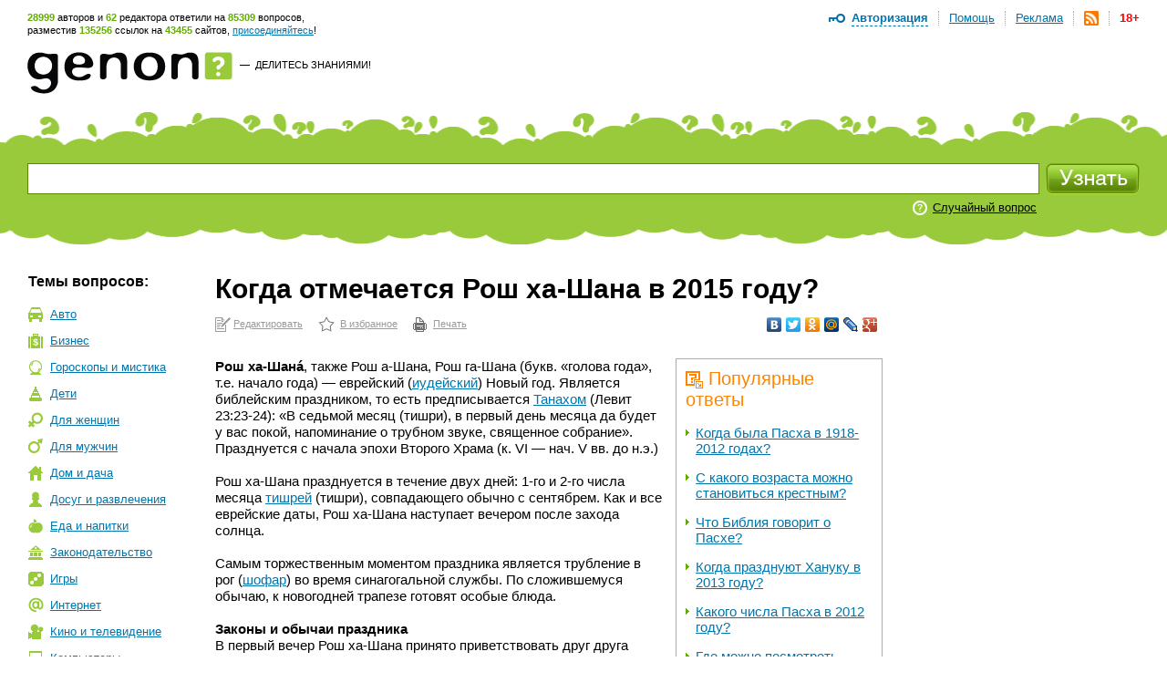

--- FILE ---
content_type: text/html; charset=utf-8
request_url: https://www.genon.ru/GetAnswer.aspx?qid=04342b23-5bec-45d9-87c2-604b9aae0ab2
body_size: 19718
content:
<!DOCTYPE html PUBLIC "-//W3C//DTD XHTML 1.0 Transitional//EN" "http://www.w3.org/TR/xhtml1/DTD/xhtml1-transitional.dtd">
<html xmlns="http://www.w3.org/1999/xhtml">
<head>
<title>Когда отмечается Рош ха-Шана в 2015 году? - Генон</title>
<meta http-equiv="Content-Type" content="text/html; charset=utf-8"/>
<meta name="description" content="Рош ха-Шан&amp;aacute;, также Рош а-Шана, Рош га-Шана (букв. &amp;laquo;голова года&amp;raquo;, т.е. начало года) - еврейский (иуд... Подробнее на сайте genon.ru" />
<meta name="keywords" content="Когда отмечается Рош ха-Шана в 2015 году" />
<link rel="canonical" href="https://www.genon.ru/GetAnswer.aspx?qid=04342b23-5bec-45d9-87c2-604b9aae0ab2"/>
<link rel="alternate" type="application/rss+xml" title="Генон :: Новые ответы" href="https://www.genon.ru/genon.xml" />
<link title="Генон" rel="search" type="application/opensearchdescription+xml" href="https://www.genon.ru/OSD.xml" />
<link rel="stylesheet" type="text/css" href="https://www.genon.ru/css/reset.css" />
<link rel="stylesheet" type="text/css" href="https://www.genon.ru/css/general.css" />
<script type="text/javascript" language="javascript" src="https://www.genon.ru/Include/common.js"></script>

<!-- Yandex.Metrika counter -->
<script type="text/javascript" >
    (function (m, e, t, r, i, k, a) {
        m[i] = m[i] || function () { (m[i].a = m[i].a || []).push(arguments) };
        m[i].l = 1 * new Date(); k = e.createElement(t), a = e.getElementsByTagName(t)[0], k.async = 1, k.src = r, a.parentNode.insertBefore(k, a)
    })
    (window, document, "script", "https://mc.yandex.ru/metrika/tag.js", "ym");

    ym(87133692, "init", {
        clickmap: true,
        trackLinks: true,
        accurateTrackBounce: true,
        webvisor: true
    });
</script>
<noscript><div><img src="https://mc.yandex.ru/watch/87133692" style="position:absolute; left:-9999px;" alt="" /></div></noscript>
<!-- /Yandex.Metrika counter -->

<script type="text/javascript">
	var _gaq = _gaq || [];
	_gaq.push(['_setAccount', 'UA-35827277-1']);
	_gaq.push(['_trackPageview']);

	(function () {
		var ga = document.createElement('script'); ga.type = 'text/javascript'; ga.async = true;
		ga.src = ('https:' == document.location.protocol ? 'https://ssl' : 'http://www') + '.google-analytics.com/ga.js';
		var s = document.getElementsByTagName('script')[0]; s.parentNode.insertBefore(ga, s);
	})();
</script>
<!-- SAPE RTB JS -->
<script
    async="async"
    src="//cdn-rtb.sape.ru/rtb-b/js/646/2/22646.js"
    type="text/javascript">
</script>
<!-- SAPE RTB END -->
<script language="javascript" type="text/javascript">
<!--//--><![CDATA[//><!--
categories = "25";
//--><!]]>
</script></head>
<body>

	<form name="aspnetForm" method="post" action="./GetAnswer.aspx?qid=04342b23-5bec-45d9-87c2-604b9aae0ab2" onsubmit="javascript:return WebForm_OnSubmit();" id="aspnetForm">
<div>
<input type="hidden" name="__EVENTTARGET" id="__EVENTTARGET" value="" />
<input type="hidden" name="__EVENTARGUMENT" id="__EVENTARGUMENT" value="" />
<input type="hidden" name="__VIEWSTATE" id="__VIEWSTATE" value="" />
</div>

<script type="text/javascript">
//<![CDATA[
var theForm = document.forms['aspnetForm'];
if (!theForm) {
    theForm = document.aspnetForm;
}
function __doPostBack(eventTarget, eventArgument) {
    if (!theForm.onsubmit || (theForm.onsubmit() != false)) {
        theForm.__EVENTTARGET.value = eventTarget;
        theForm.__EVENTARGUMENT.value = eventArgument;
        theForm.submit();
    }
}
//]]>
</script>



<script src="/WebResource.axd?d=3n0nGHE6pnu5B75_1MabAuk3NNP3i6yc6Ut2kKtHnQKyl-etWXqpJ_f4RTtBQdSanBRNrFsiAHfH5oXy2xGv88p5Q8w1&amp;t=638901879720898773" type="text/javascript"></script>
<script type="text/javascript">
//<![CDATA[
function WebForm_OnSubmit() {
if (typeof(ValidatorOnSubmit) == "function" && ValidatorOnSubmit() == false) return false;
return true;
}
//]]>
</script>

<div>

	<input type="hidden" name="__VIEWSTATEENCRYPTED" id="__VIEWSTATEENCRYPTED" value="" />
	<input type="hidden" name="__EVENTVALIDATION" id="__EVENTVALIDATION" value="juGwO2GtEp8qYRPWq+7hvCGUUZ9i53iDQImw1EFiMsCtrucf6QvnQOGbZssINTg5Fe+kvg8DvyWuZNmqnWBYb3E3DMF1E9mGWT2xZagg+umQNumXHTpdiDb9QTiif8nJo/VjM5LjbZtRyhkbsbq2A+m976VDfpJrp0YK3dBYqX9wlxdEr627ryCBxqcZz63zNDXlG0kMJZ3KbTZw3l38+BriIaw4/TgxvqsnoBhQpc0QMzsJJuxRHJU1g+da9Lk7lE+OrW5wuhB9k8Yvx/V470k+sx2VaxKPk+WRk480YoSSAOebAvK2Rqrk1unCKy/AZmTyi3rEWceunlzyao31ALe5qi6d10/US6WwHw2DqDzFL7CS" />
</div>
		<!--script language="javascript" type="text/javascript">document.write('<scri' + 'pt src="https://ad.genon.ru/GetAdContent.aspx?p=1&g=' + Math.round(Math.random() * 40000) + '" type="text/javascript"></sc' + 'ript>');</script-->

		
<div id="makushka">
	<p><span class="how-much">28999</span> авторов и <span class="how-much">62</span> редактора ответили на <span class="how-much">85309</span> вопросов,<br/> разместив <span class="how-much">135256</span> ссылок на <span class="how-much">43455</span> сайтов, <a href="Registration.aspx">присоединяйтесь</a>!</p>
		
	<ul id="top-menu">
		<li><a href="Disclaimer.aspx" id="age18" title="Размещенные на сайте материалы могут содержать информацию, предназначенную для пользователей старше 18 лет.">18+</a></li>
		<li><a href="genon.xml"><img src="/img/rss.png" width="16" height="16" title="RSS" /></a></li>
		<li><a href="Advertising.aspx">Реклама</a></li>
		<li><a href="AboutProject.aspx">Помощь</a></li>
		<li class="last"><a href="#" onclick="openDisplay('authorize'); return false">Авторизация</a>
		<div id="authorize">
			<h4>Авторизация</h4>
			<div class="close" onclick="closeDisplay('authorize')"></div>
			<div class="formeq">
				<label>Присоединяйтесь к тысячам уже<br/>участвующих в проекте людей!</label>
				
						<input name="ctl00$CPH_Body$SiteTopMenuN1$Login1$UserName" type="text" id="UserName" name="UserName" value="Логин" onfocus="hideTip(this)" onblur="showTip(this)" />
						<input name="ctl00$CPH_Body$SiteTopMenuN1$Login1$Password" type="password" id="Password" name="Password" autoComplete="off" value="password" onfocus="hideTip(this)" onblur="showTip(this)" onkeydown="handleLogin(event, this)" />
						<p><input id="RememberMe" type="checkbox" name="ctl00$CPH_Body$SiteTopMenuN1$Login1$RememberMe" /><label>Не спрашивать 2 недели</label></p>
						<input type="submit" name="ctl00$CPH_Body$SiteTopMenuN1$Login1$Login" value="" id="Login" title="Войти" class="btneq" />
					
			</div>
			<p><a href="ForgotPassword.aspx" class="first">Напомнить пароль</a><a href="Registration.aspx">Зарегистрироваться</a></p>

		</div><!--authorize-->
		</li>
	</ul><!--top-menu-->

</div><!--makushka-->


		<div id="header">
			<a href="./" id="logo"></a>
			<p class="slogan"><a href="./" id="ctl00_CPH_Body_A1" class="button-quad"></a> &#8212;&nbsp; <a href="AddKnowledge.aspx" id="ctl00_CPH_Body_A2">Делитесь знаниями!</a></p>
			<div style="float:right;">
                
<!-- 468*60 Advertur.ru start -->
<div id="advertur_32137"></div><script type="text/javascript">
    (function (w, d, n) {
        w[n] = w[n] || [];
        w[n].push({
            section_id: 32137,
            place: "advertur_32137",
            width: 468,
            height: 60
        });
    })(window, document, "advertur_sections");
</script>
<script type="text/javascript" src="//ddnk.advertur.ru/v1/s/loader.js" async></script>
<!-- 468*60 Advertur.ru end -->
                
			</div>
		</div><!--header-->
		
<div id="search">
	<span class="first"></span>
	<div class="formeq">
		<div>
			<input 
				id="inputQuestionText"
				name="QuestionText" 
				onkeydown="SaveQuestionTextBeforeKeyPress(event, this)" 
				onkeyup="SuggestSimilarQuestions(event, this)" 
				onfocus="ClearHelpMessage2()" 
				onblur="ShowHelpMessage2()"
				type="text" 
				maxlength="500" 
				value="Задайте вопрос"
				autocomplete="off" />
			<div id="SuggestedQuestionsDiv" style="display: none"></div>
		</div>

		<input type="submit" name="ctl00$CPH_Body$SearchFieldN1$SearchImgBtn" value="" onclick="return CanSearch();" id="ctl00_CPH_Body_SearchFieldN1_SearchImgBtn" class="searchbtn" />
		
		
			<p><noindex><a href="GetAnswer.aspx" rel="nofollow">Случайный вопрос</a></noindex></p>
		
		<div class="searchtools">
		
		
		</div>
	</div>
</div><!--search-->

<script type="text/javascript" language="javascript" src="https://www.genon.ru/Include/QWithAN.js"></script>

<input name="QuestionId" type="hidden" value="" />
<input name="AnswerId" type="hidden" value="" />
<input name="ExactMatch" type="hidden" value="false" />
<input id="SearchOnlyInPersonal" name="SearchOnlyInPersonal" type="hidden" value="false" />

<div id="DynamicScriptDiv" style="position:absolute; top:0; left:0; display: none"></div>


		<div id="container">
		
			
<div id="Categories">
	<div class="sidebar">
		<h5 class="first">Темы вопросов:</h5>
		<ul id="topics"><li class="it-1"><a href="GetCategory.aspx?cid=1">Авто</a></li><li class="it-2"><a href="GetCategory.aspx?cid=2">Бизнес</a></li><li class="it-26"><a href="GetCategory.aspx?cid=26">Гороскопы&nbsp;и&nbsp;мистика</a></li><li class="it-3"><a href="GetCategory.aspx?cid=3">Дети</a></li><li class="it-4"><a href="GetCategory.aspx?cid=4">Для&nbsp;женщин</a></li><li class="it-32"><a href="GetCategory.aspx?cid=32">Для&nbsp;мужчин</a></li><li class="it-5"><a href="GetCategory.aspx?cid=5">Дом&nbsp;и&nbsp;дача</a></li><li class="it-28"><a href="GetCategory.aspx?cid=28">Досуг&nbsp;и&nbsp;развлечения</a></li><li class="it-19"><a href="GetCategory.aspx?cid=19">Еда&nbsp;и&nbsp;напитки</a></li><li class="it-7"><a href="GetCategory.aspx?cid=7">Законодательство</a></li><li class="it-9"><a href="GetCategory.aspx?cid=9">Игры</a></li><li class="it-10"><a href="GetCategory.aspx?cid=10">Интернет</a></li><li class="it-11"><a href="GetCategory.aspx?cid=11">Кино&nbsp;и&nbsp;телевидение</a></li><li class="it-12"><a href="GetCategory.aspx?cid=12">Компьютеры</a></li><li class="it-13"><a href="GetCategory.aspx?cid=13">Культура&nbsp;и&nbsp;искусство</a></li><li class="it-14"><a href="GetCategory.aspx?cid=14">Литература</a></li><li class="it-8"><a href="GetCategory.aspx?cid=8">Медицина&nbsp;и&nbsp;здоровье</a></li><li class="it-15"><a href="GetCategory.aspx?cid=15">Музыка</a></li><li class="it-16"><a href="GetCategory.aspx?cid=16">Наука&nbsp;и&nbsp;образование</a></li><li class="it-17"><a href="GetCategory.aspx?cid=17">Недвижимость</a></li><li class="it-0"><a href="GetCategory.aspx?cid=0">Новые&nbsp;ответы</a></li><li class="it-29"><a href="GetCategory.aspx?cid=29">Отношения&nbsp;и&nbsp;эмоции</a></li><li class="it-27"><a href="GetCategory.aspx?cid=27">Природа</a></li><li class="it-6"><a href="GetCategory.aspx?cid=6">Разное</a></li><li class="it-25 this"><a href="GetCategory.aspx?cid=25">Религия</a></li><li class="it-20"><a href="GetCategory.aspx?cid=20">Связь</a></li><li class="it-21"><a href="GetCategory.aspx?cid=21">Спорт</a></li><li class="it-18"><a href="GetCategory.aspx?cid=18">Туризм&nbsp;и&nbsp;путешествия</a></li><li class="it-23"><a href="GetCategory.aspx?cid=23">Фото</a></li><li class="it-22"><a href="GetCategory.aspx?cid=22">Экономика&nbsp;и&nbsp;финансы</a></li><li class="it-24"><a href="GetCategory.aspx?cid=24">Электроника</a></li></ul>
		
			<!-- script type="text/javascript">document.write('<scri' + 'pt src="https://ad.genon.ru/GetAdContent.aspx?p=10&g=' + Math.round(Math.random() * 40000) + '&c=' + categories + '" type="text/javascript"></sc' + 'ript>');</script><script type="text/javascript">document.write('<scri' + 'pt src="https://ad.genon.ru/GetAdContent.aspx?p=12&g=' + Math.round(Math.random() * 40000) + '&c=' + categories + '" type="text/javascript"></sc' + 'ript>');</script -->
			
			<div class="padbot20">
<!-- Yandex.RTB R-A-332174-3 -->
<div id="yandex_rtb_R-A-332174-3"></div>
<script type="text/javascript">
    (function (w, d, n, s, t) {
        w[n] = w[n] || [];
        w[n].push(function () {
            Ya.Context.AdvManager.render({
                blockId: "R-A-332174-3",
                renderTo: "yandex_rtb_R-A-332174-3",
                async: true
            });
        });
        t = d.getElementsByTagName("script")[0];
        s = d.createElement("script");
        s.type = "text/javascript";
        s.src = "//an.yandex.ru/system/context.js";
        s.async = true;
        t.parentNode.insertBefore(s, t);
    })(this, this.document, "yandexContextAsyncCallbacks");
</script>
<!-- Yandex.RTB R-A-332174-9 -->
<div id="yandex_rtb_R-A-332174-9"></div>
<script type="text/javascript">
    (function (w, d, n, s, t) {
        w[n] = w[n] || [];
        w[n].push(function () {
            Ya.Context.AdvManager.render({
                blockId: "R-A-332174-9",
                renderTo: "yandex_rtb_R-A-332174-9",
                async: true
            });
        });
        t = d.getElementsByTagName("script")[0];
        s = d.createElement("script");
        s.type = "text/javascript";
        s.src = "//an.yandex.ru/system/context.js";
        s.async = true;
        t.parentNode.insertBefore(s, t);
    })(this, this.document, "yandexContextAsyncCallbacks");
</script>
			</div>
			
			<!--p class="partner-ad">Реклама партнеров:</p-->
		
	</div>
</div>

			<div class="rightbar">
				
<!--script type="text/javascript">	document.write('<scri' + 'pt src="https://ad.genon.ru/GetAdContent.aspx?p=3&g=' + Math.round(Math.random() * 40000) + '&c=' + categories + '" type="text/javascript"></sc' + 'ript>');</script -->


<div class="padbot20">
<!-- Yandex.RTB R-A-332174-2 -->
<div id="yandex_rtb_R-A-332174-2"></div>
<script type="text/javascript">
    (function (w, d, n, s, t) {
        w[n] = w[n] || [];
        w[n].push(function () {
            Ya.Context.AdvManager.render({
                blockId: "R-A-332174-2",
                renderTo: "yandex_rtb_R-A-332174-2",
                async: true
            });
        });
        t = d.getElementsByTagName("script")[0];
        s = d.createElement("script");
        s.type = "text/javascript";
        s.src = "//an.yandex.ru/system/context.js";
        s.async = true;
        t.parentNode.insertBefore(s, t);
    })(this, this.document, "yandexContextAsyncCallbacks");
</script>
<!-- Yandex.RTB R-A-332174-8 -->
<div id="yandex_rtb_R-A-332174-8"></div>
<script type="text/javascript">
    (function (w, d, n, s, t) {
        w[n] = w[n] || [];
        w[n].push(function () {
            Ya.Context.AdvManager.render({
                blockId: "R-A-332174-8",
                renderTo: "yandex_rtb_R-A-332174-8",
                async: true
            });
        });
        t = d.getElementsByTagName("script")[0];
        s = d.createElement("script");
        s.type = "text/javascript";
        s.src = "//an.yandex.ru/system/context.js";
        s.async = true;
        t.parentNode.insertBefore(s, t);
    })(this, this.document, "yandexContextAsyncCallbacks");
</script>
</div>





<div id="sape_rtb_240x400_2" class="padbot20">
    <!-- SAPE RTB DIV 240x400 -->
    <div id="SRTB_60610"></div>
    <!-- SAPE RTB END -->
</div>




<!-- script type="text/javascript">document.write('<scri'+'pt src="https://ad.genon.ru/GetAdContent.aspx?p=4&g=' + Math.round(Math.random() * 40000) + '&c=' + categories + '" type="text/javascript"></sc'+'ript>');</script -->







<!-- script type="text/javascript">	document.write('<scri' + 'pt src="https://ad.genon.ru/GetAdContent.aspx?p=11&g=' + Math.round(Math.random() * 40000) + '&c=' + categories + '" type="text/javascript"></sc' + 'ript>');</script -->




			</div>
			<div class="content"> 
      
				<div class="central">
				
				

				
                
                
						
                        <h1 class="no-vert-margin">Когда отмечается Рош ха-Шана в 2015 году?</h1>
						<table class="AnswerToolbarTable">
						<tr>
						<td><noindex><p class="actions"><a class="first" href="Author/Answer.aspx?aid=01bad56e-754b-45f9-bf5d-b4a954e28fd9" rel="nofollow">Редактировать</a><a class="it-2" href="#" onclick="AddSiteToBookmarks('Генон. Когда отмечается Рош ха-Шана в 2015 году?', 'https://www.genon.ru/GetAnswer.aspx?qid=04342b23-5bec-45d9-87c2-604b9aae0ab2'); return false;" rel="nofollow">В избранное</a><a class="it-3" href="PrintAnswer.aspx?qid=04342b23-5bec-45d9-87c2-604b9aae0ab2" rel="nofollow">Печать</a></p></noindex></td>
						<td style="text-align: right;">
<noindex>
<script type="text/javascript" src="//yandex.st/share/share.js" charset="utf-8"></script>
<div class="yashare-auto-init" data-yashareL10n="ru" data-yashareType="none" data-yashareQuickServices="vkontakte,facebook,twitter,odnoklassniki,moimir,lj,moikrug,gplus"></div>
</noindex></td>
						</tr>
						</table>
						
						
						
						<div id="yandex_ad_top">
<!-- Yandex.RTB R-A-332174-4 -->
<div id="yandex_rtb_R-A-332174-4"></div>
<script type="text/javascript">
    (function (w, d, n, s, t) {
        w[n] = w[n] || [];
        w[n].push(function () {
            Ya.Context.AdvManager.render({
                blockId: "R-A-332174-4",
                renderTo: "yandex_rtb_R-A-332174-4",
                async: true
            });
        });
        t = d.getElementsByTagName("script")[0];
        s = d.createElement("script");
        s.type = "text/javascript";
        s.src = "//an.yandex.ru/system/context.js";
        s.async = true;
        t.parentNode.insertBefore(s, t);
    })(this, this.document, "yandexContextAsyncCallbacks");
</script>
<!-- Yandex.RTB R-A-332174-7 -->
<div id="yandex_rtb_R-A-332174-7"></div>
<script type="text/javascript">
    (function (w, d, n, s, t) {
        w[n] = w[n] || [];
        w[n].push(function () {
            Ya.Context.AdvManager.render({
                blockId: "R-A-332174-7",
                renderTo: "yandex_rtb_R-A-332174-7",
                async: true
            });
        });
        t = d.getElementsByTagName("script")[0];
        s = d.createElement("script");
        s.type = "text/javascript";
        s.src = "//an.yandex.ru/system/context.js";
        s.async = true;
        t.parentNode.insertBefore(s, t);
    })(this, this.document, "yandexContextAsyncCallbacks");
</script>
						</div>
						
                        <div id="answerbody">
							
							<div class="qlinksr">
								<div class="qlinksr2">
									
											<h3 class="no-margin-top"><img src="/img/pohozhie-voprosy.png" width="19" height="19" alt=""/>Популярные ответы</h3>
											<ul class="no-margin-top"><li><a href='GetAnswer.aspx?qid=31ea1a0d-0bd2-41fa-a276-b44f4b6d1ad8'>Когда была Пасха в 1918-2012 годах?</a></li><li><a href='GetAnswer.aspx?qid=e2a45307-461f-48d8-a8b1-068b0a38f0a1'>С какого возраста можно становиться крестным?</a></li><li><a href='GetAnswer.aspx?qid=e617093d-0129-4d37-8fc5-dc48097ca9bc'>Что Библия говорит о Пасхе?</a></li><li><a href='GetAnswer.aspx?qid=68bfbcd3-12cb-4a7c-9ec6-9e8f246a2b81'>Когда празднуют Хануку в 2013 году?</a></li><li><a href='GetAnswer.aspx?qid=90f3b65d-0fe1-4471-a6cd-23275d17d0c0'>Какого числа Пасха в 2012 году?</a></li><li><a href='GetAnswer.aspx?qid=3b162cc3-600f-49ab-9c8e-7c84f9e14518'>Где можно посмотреть даты еврейской Пасхи в 2010-2014 годах?</a></li><li><a href='GetAnswer.aspx?qid=f4acd8ab-7b81-4bc9-af58-ab96b65732fc'>Какие дни недели считаются постными?</a></li><li><a href='GetAnswer.aspx?qid=4d0b572c-0f17-454f-8368-453c18be6aaa'>О чём написано в Велесовой книге?</a></li><li><a href='GetAnswer.aspx?qid=7d4e292e-5ad3-45b9-8904-8d160b9f51c9'>Когда отмечают Дмитриевскую родительскую субботу в 2015 году?</a></li><li><a href='GetAnswer.aspx?qid=436fb05b-b86f-4c09-b579-106dd35ad34e'>Кто такие копты?</a></li></ul>
											<div class="pager">
												<span id="ctl00_CPH_Body_ListView5_DataPager2"><span>1</span>&nbsp;<a rel="nofollow" href="/GetAnswer.aspx?qid=04342b23-5bec-45d9-87c2-604b9aae0ab2&amp;pn=2">2</a>&nbsp;<a rel="nofollow" href="/GetAnswer.aspx?qid=04342b23-5bec-45d9-87c2-604b9aae0ab2&amp;pn=3">3</a>&nbsp;<a rel="nofollow" href="/GetAnswer.aspx?qid=04342b23-5bec-45d9-87c2-604b9aae0ab2&amp;pn=4">4</a>&nbsp;<a rel="nofollow" href="/GetAnswer.aspx?qid=04342b23-5bec-45d9-87c2-604b9aae0ab2&amp;pn=5">5</a>&nbsp;<a rel="nofollow" href="/GetAnswer.aspx?qid=04342b23-5bec-45d9-87c2-604b9aae0ab2&amp;pn=6">6</a>&nbsp;<a rel="nofollow" href="/GetAnswer.aspx?qid=04342b23-5bec-45d9-87c2-604b9aae0ab2&amp;pn=7">7</a>&nbsp;<a rel="nofollow" href="/GetAnswer.aspx?qid=04342b23-5bec-45d9-87c2-604b9aae0ab2&amp;pn=8">8</a>&nbsp;<a rel="nofollow" href="/GetAnswer.aspx?qid=04342b23-5bec-45d9-87c2-604b9aae0ab2&amp;pn=9">9</a>&nbsp;<a rel="nofollow" href="/GetAnswer.aspx?qid=04342b23-5bec-45d9-87c2-604b9aae0ab2&amp;pn=10">10</a>&nbsp;</span>
											</div>
										
								</div>
								<div class="qlinksr2" style="margin-top: 14px;">
									
											<h3 class="no-margin-top"><img src="/img/pohozhie-voprosy.png" width="19" height="19" alt="" />Похожие ответы</h3>
											<ul><li><a href='GetAnswer.aspx?qid=5894dd3d-aff0-428c-9f02-237fbfc963db'>Что такое Йом-Кипур?</a></li><li><a href='GetAnswer.aspx?qid=ed989db4-9cf8-471c-b832-aa9b06af7401'>Что такое еврейский календарь?</a></li><li><a href='GetAnswer.aspx?qid=ee71b54f-c526-49ea-9410-f4dd7176f1c3'>Как устроен еврейский календарь?</a></li><li><a href='GetAnswer.aspx?qid=619f67a8-f426-41b8-9c58-125754e66a58'>Как евреи отмечают Рош ха-Шана?</a></li><li><a href='GetAnswer.aspx?qid=3a261e20-8dc3-4d4e-80a0-2fef3eb678f1'>Как евреи отмечают Пурим?</a></li><li><a href='GetAnswer.aspx?qid=a4c839ff-f0b7-41a4-a11d-16e6d46153a4'>Что такое Биробиджан?</a></li><li><a href='GetAnswer.aspx?qid=0adf00b7-8944-41ca-aed7-4c0c44fafa95'>Где расположен город Биробиджан?</a></li><li><a href='GetAnswer.aspx?qid=45003634-294b-43d0-869c-9aa4caab5c2c'>Где находится город Биробиджан?</a></li><li><a href='GetAnswer.aspx?qid=6d5a4969-eafb-45f7-9684-63c711e7e3a2'>Когда празднуют Суккот в 2015 году?</a></li><li><a href='GetAnswer.aspx?qid=0cb90136-5e79-4886-a81d-c23da65e5f41'>Когда празднуют Пурим в 2015 году?</a></li></ul>
										
								</div>
							</div>
							
							<questions><question text="Когда отмечается Рош ха-Шана в 2016 году?" /><question text="Когда отмечается Рош ха-Шана в 2020 году?" /><question text="Когда отмечается Рош ха-Шана в 2010 году?" /><question text="Когда отмечается Рош ха-Шана в 2019 году?" /><question text="Когда отмечается Рош ха-Шана в 2015 году?" /><question text="Когда отмечается Рош ха-Шана в 2012 году?" /><question text="Что такое Рош ха-шана?" /><question text="Когда отмечается Рош ха-Шана в 2011 году?" /><question text="Когда отмечается Рош ха-Шана в 2017 году?" /><question text="Когда отмечается Рош ха-Шана в 2013 году?" /><question text="Когда отмечается Рош ха-Шана в 2018 году?" /><question text="Когда отмечается Рош ха-Шана в 2014 году?" /><question text="Когда празднуют Рош ха-Шана?" /><question text="Как евреи празднуют Рош ха-Шана?" /><question text="Что такое Рош га-Шана?" /></questions><answer><format version="1.06" /><P><b>Рош ха-Шан&aacute;</b>, также Рош а-Шана, Рош га-Шана (букв. &laquo;голова года&raquo;, т.е. начало года) &mdash; еврейский (<noindex><A  onclick="return SaveRedirect(this, 'http://www.genon.ru/getanswer.aspx?qid=5a29a76e-0c92-487b-a59c-7973609a92a7', '04342b23-5bec-45d9-87c2-604b9aae0ab2', '01bad56e-754b-45f9-bf5d-b4a954e28fd9')" href="http://www.genon.ru/getanswer.aspx?qid=5a29a76e-0c92-487b-a59c-7973609a92a7" rel="nofollow" target="_blank" >иудейский</a></noindex>) Новый год. Является библейским праздником, то есть предписывается <noindex><A  onclick="return SaveRedirect(this, 'http://www.genon.ru/getanswer.aspx?qid=b8b00f00-ea8a-4d74-a784-2172100e898b', '04342b23-5bec-45d9-87c2-604b9aae0ab2', '01bad56e-754b-45f9-bf5d-b4a954e28fd9')" href="http://www.genon.ru/getanswer.aspx?qid=b8b00f00-ea8a-4d74-a784-2172100e898b" rel="nofollow" target="_blank" >Танахом</a></noindex> (Левит 23:23-24): &laquo;В седьмой месяц (тишри), в первый день месяца да будет у вас покой, напоминание о трубном звуке, священное собрание&raquo;. Празднуется с начала эпохи Второго Храма (к. VI &mdash; нач. V вв. до н.э.)</p>
<P>&nbsp;</p>
<P>Рош ха-Шана празднуется в течение двух дней: 1-го и 2-го числа месяца <noindex><A  onclick="return SaveRedirect(this, 'http://ru.wikipedia.org/wiki/%D0%A2%D0%B8%D1%88%D1%80%D0%B5%D0%B9', '04342b23-5bec-45d9-87c2-604b9aae0ab2', '01bad56e-754b-45f9-bf5d-b4a954e28fd9')" href="http://ru.wikipedia.org/wiki/%D0%A2%D0%B8%D1%88%D1%80%D0%B5%D0%B9" rel="nofollow" target="_blank" >тишрей</a></noindex> (тишри), совпадающего обычно с сентябрем. Как и все еврейские даты, Рош ха-Шана наступает вечером после захода солнца.</p>
<P>&nbsp;</p>
<P>Самым торжественным моментом праздника является трубление в рог (<noindex><A  onclick="return SaveRedirect(this, 'http://www.genon.ru/GetAnswer.aspx?qid=ca88be7c-0850-4a89-8701-29635dcef992', '04342b23-5bec-45d9-87c2-604b9aae0ab2', '01bad56e-754b-45f9-bf5d-b4a954e28fd9')" href="http://www.genon.ru/GetAnswer.aspx?qid=ca88be7c-0850-4a89-8701-29635dcef992" rel="nofollow" target="_blank" >шофар</a></noindex>) во время синагогальной службы. По сложившемуся обычаю, к новогодней трапезе готовят особые блюда.</p>
<P>&nbsp;</p>
<P><b>Законы и обычаи праздника</b></p>
<P>В первый вечер Рош ха-Шана принято приветствовать друг друга пожеланием быть вписанным в Книгу Жизни. Во время праздничной трапезы принято обмакивать хлеб (обычно круглую халу), над которым было произнесено благословение, в мёд, чтобы наступающий год был сладким; существует также обычай на Рош ха-Шана есть яблоки с мёдом.</p>
<P>&nbsp;</p>
<P>Слова пророка Михи (Михея): &laquo;Он опять умилосердится над нами, изгладит беззакония наши. Ты ввергнешь в пучину морскую все грехи наши&raquo; (Мих. 7:19) легли в основу обряда <i>ташлих</i>: после полудня (в первый день Рош ха-Шана или во второй, если первый день приходится на <noindex><A  onclick="return SaveRedirect(this, 'http://www.genon.ru/getanswer.aspx?qid=9fb693ee-563b-48b0-a11e-b9d7ada3d989', '04342b23-5bec-45d9-87c2-604b9aae0ab2', '01bad56e-754b-45f9-bf5d-b4a954e28fd9')" href="http://www.genon.ru/getanswer.aspx?qid=9fb693ee-563b-48b0-a11e-b9d7ada3d989" rel="nofollow" target="_blank" >шаббат</a></noindex>) евреи собираются возле реки, ручья, источника или у моря и произносят этот стих, равно как и другие библейские тексты и покаянные гимны и молитвы. Этот обряд не упоминается в <noindex><A  onclick="return SaveRedirect(this, 'http://www.genon.ru/getanswer.aspx?qid=7ed1849f-b137-4d3a-90f0-180a19485380', '04342b23-5bec-45d9-87c2-604b9aae0ab2', '01bad56e-754b-45f9-bf5d-b4a954e28fd9')" href="http://www.genon.ru/getanswer.aspx?qid=7ed1849f-b137-4d3a-90f0-180a19485380" rel="nofollow" target="_blank" >Талмуде</a></noindex>, поскольку имеет более позднее происхождение.</p>
<P>&nbsp;</p>
<P>Подобно всем еврейским праздникам, этот день проводят в молитве. Молитвы, читаемые в Рош ха-Шана, должны содержать десять библейских текстов, упоминающих Господа как царя, десять текстов, упоминающих Всевышнего как помнящего всё, и десять текстов, в которых упоминается шофар (бараний рог), один из существенных атрибутов празднования Рош ха-Шана: в него трубят в ходе утренней молитвы.</p>
<P>&nbsp;</p>
<P>Трубление во время синагогальной службы в шофар &mdash; характерная черта празднования Рош ха-Шана. Это действие истолковывают как вызов на суд или призыв к покаянию.</p>
<P>&nbsp;</p>
<P><b>Основные мотивы</b> Рош ха-Шана как религиозного праздника, освящающего начало года, &mdash; это раскаяние в преддверии приближающегося Судного дня и молитвы о том, чтобы наступающий год оказался благополучным и плодородным. В эти дни верующий отдаёт самому себе и Создателю духовный отчёт за все свои поступки, слова и мысли за ушедший год. Он принимает решения, как исправить недостатки и проступки, как вернуться к Богу.</p>
<P>&nbsp;</p>
<P>Во многих сферах жизни Израиль начинает свой год в Рош ха-Шана. На правительственной корреспонденции, в газетах и радиопередачах &laquo;еврейская дата&raquo; указывается первой. Новогодние поздравления в Израиле также отправляют перед Рош ха-Шана, а не в последних числах декабря, как это принято в западных странах.</p>
<P>&nbsp;</p>
<P>С этого дня начинаются десять дней молитв и раскаяния, называемые &laquo;Дни Трепета&raquo;, или &laquo;<noindex><A  onclick="return SaveRedirect(this, 'http://www.genon.ru/getanswer.aspx?qid=8ed254c2-8643-4c47-9608-ce5a198656e8', '04342b23-5bec-45d9-87c2-604b9aae0ab2', '01bad56e-754b-45f9-bf5d-b4a954e28fd9')" href="http://www.genon.ru/getanswer.aspx?qid=8ed254c2-8643-4c47-9608-ce5a198656e8" rel="nofollow" target="_blank" >Десять дней покаяния</a></noindex>&raquo;, которые заканчиваются праздником <noindex><A  onclick="return SaveRedirect(this, 'http://www.genon.ru/getanswer.aspx?qid=5894dd3d-aff0-428c-9f02-237fbfc963db', '04342b23-5bec-45d9-87c2-604b9aae0ab2', '01bad56e-754b-45f9-bf5d-b4a954e28fd9')" href="http://www.genon.ru/getanswer.aspx?qid=5894dd3d-aff0-428c-9f02-237fbfc963db" rel="nofollow" target="_blank" >Йом-Кипур</a></noindex>.</p>
<P>&nbsp;</p>
<P><b>Дни, на которые приходится Рош ха-Шана:</b></p>
<ul>
<li>В <b>2010 г. </b>(5771 г.&nbsp;по еврейскому летоисчислению) &mdash; с вечера 8 сентября до вечера 10 сентября.</li>
<li>В <b>2011 г.</b> (5772 г.) &mdash; с вечера 28 сентября до вечера 30 сентября.</li>
<li>В <b>2012 г.</b> (5773 г.) &mdash; с вечера 16 сентября до вечера 18 сентября.</li>
<li>В <b>2013 г.</b>&nbsp;(5774 г.)&nbsp;&mdash; с вечера 4 сентября до вечера 6 сентября.</li>
<li>В&nbsp;<b>2014 г.</b>&nbsp;(5775 г.)&nbsp;&mdash; с вечера 24 сентября до вечера 26 сентября.</li>
<li>В&nbsp;<b>2015 г.</b>&nbsp;(5776 г.)&nbsp;&mdash; с вечера 13 сентября до вечера 15 сентября.</li>
<li>В&nbsp;<b>2016 г.</b>&nbsp;(5777 г.)&nbsp;&mdash; с вечера 2 октября до вечера 4 октября.</li>
<li>В&nbsp;<b>2017 г.</b>&nbsp;(5778 г.)&nbsp;&mdash; с вечера 20 &nbsp;сентября до вечера 22 сентября.</li>
<li>В&nbsp;<b>2018 г.</b>&nbsp;(5779 г.)&nbsp;&mdash; с вечера 9 сентября до вечера 11 сентября.</li>
<li>В&nbsp;<b>2019 г.</b>&nbsp;(5780 г.)&nbsp;&mdash; с вечера 29 сентября до вечера 1 октября.</li>
<li>В&nbsp;<b>2020 г.</b>&nbsp;(5781 г.)&nbsp;&mdash; с вечера 18 сентября до вечера 20 сентября.</li>
</ul>
<P><b>Источники и дополнительные материалы:</b></p>
<ul>
<li><noindex><A  onclick="return SaveRedirect(this, 'http://en.wikipedia.org/wiki/Rosh_Hashanah', '04342b23-5bec-45d9-87c2-604b9aae0ab2', '01bad56e-754b-45f9-bf5d-b4a954e28fd9')" href="http://en.wikipedia.org/wiki/Rosh_Hashanah" rel="nofollow" target="_blank" >en.wikipedia.org</a></noindex> &mdash; материал из Википедии (англ. яз., есть и др. языки);</li>
<li><noindex><A  onclick="return SaveRedirect(this, 'http://www.eleven.co.il/article/13606', '04342b23-5bec-45d9-87c2-604b9aae0ab2', '01bad56e-754b-45f9-bf5d-b4a954e28fd9')" href="http://www.eleven.co.il/article/13606" rel="nofollow" target="_blank" >eleven.co.il</a></noindex> &mdash; статья в Электронной еврейской энциклопедии;</li>
<li><noindex><A  onclick="return SaveRedirect(this, 'http://slovari.yandex.ru/dict/religion/article/rel/rel-1364.htm?text=%D0%A0%D0%BE%D1%88-%D0%B3%D0%B0-%D0%A8%D0%B0%D0%BD%D0%B0&amp;encid=religion&amp;stpar1=1.1.1', '04342b23-5bec-45d9-87c2-604b9aae0ab2', '01bad56e-754b-45f9-bf5d-b4a954e28fd9')" href="http://slovari.yandex.ru/dict/religion/article/rel/rel-1364.htm?text=%D0%A0%D0%BE%D1%88-%D0%B3%D0%B0-%D0%A8%D0%B0%D0%BD%D0%B0&amp;encid=religion&amp;stpar1=1.1.1" rel="nofollow" target="_blank" >slovari.yandex.ru</a></noindex> &mdash; статья в энциклопедии &laquo;Религия&raquo;;</li>
<li><noindex><A  onclick="return SaveRedirect(this, 'http://www.krugosvet.ru/enc/kultura_i_obrazovanie/religiya/ROSH_HA-SHANA.html', '04342b23-5bec-45d9-87c2-604b9aae0ab2', '01bad56e-754b-45f9-bf5d-b4a954e28fd9')" href="http://www.krugosvet.ru/enc/kultura_i_obrazovanie/religiya/ROSH_HA-SHANA.html" rel="nofollow" target="_blank" >krugosvet.ru</a></noindex> &mdash; статья в онлайн-энциклопедии &laquo;Кругосвет&raquo;;</li>
<li><noindex><A  onclick="return SaveRedirect(this, 'http://www.moshiach.ru/topic/28.html', '04342b23-5bec-45d9-87c2-604b9aae0ab2', '01bad56e-754b-45f9-bf5d-b4a954e28fd9')" href="http://www.moshiach.ru/topic/28.html" rel="nofollow" target="_blank" >moshiach.ru</a></noindex> &mdash; подборка статей о Рош ха-Шана;</li>
<li><noindex><A  onclick="return SaveRedirect(this, 'http://sem40.ru/religion/calendar/celebrations/rosh/', '04342b23-5bec-45d9-87c2-604b9aae0ab2', '01bad56e-754b-45f9-bf5d-b4a954e28fd9')" href="http://sem40.ru/religion/calendar/celebrations/rosh/" rel="nofollow" target="_blank" >sem40.ru</a></noindex> &mdash; материалы о законах и обычаях праздника.</li>
</ul>
<P><b>См. также на Геноне:</b></p>
<ul>
<li><noindex><A  onclick="return SaveRedirect(this, 'http://www.genon.ru/GetAnswer.aspx?qid=ca88be7c-0850-4a89-8701-29635dcef992', '04342b23-5bec-45d9-87c2-604b9aae0ab2', '01bad56e-754b-45f9-bf5d-b4a954e28fd9')" href="http://www.genon.ru/GetAnswer.aspx?qid=ca88be7c-0850-4a89-8701-29635dcef992" rel="nofollow" target="_blank" >Что такое шофар?</a></noindex></li>
<li> <noindex><A  onclick="return SaveRedirect(this, 'http://www.genon.ru/GetAnswer.aspx?QuestionText=%D0%93%D0%B4%D0%B5+%D0%BD%D0%B0%D0%B9%D1%82%D0%B8+%D0%B8%D0%BD%D1%84%D0%BE%D1%80%D0%BC%D0%B0%D1%86%D0%B8%D1%8E+%D0%BE+%D0%B5%D0%B2%D1%80%D0%B5%D0%B9%D1%81%D0%BA%D0%BE%D0%BC+%D0%BA%D0%B0%D0%BB%D0%B5%D0%BD%D0%B4%D0%B0%D1%80%D0%B5%3f', '04342b23-5bec-45d9-87c2-604b9aae0ab2', '01bad56e-754b-45f9-bf5d-b4a954e28fd9')" href="http://www.genon.ru/GetAnswer.aspx?QuestionText=%D0%93%D0%B4%D0%B5+%D0%BD%D0%B0%D0%B9%D1%82%D0%B8+%D0%B8%D0%BD%D1%84%D0%BE%D1%80%D0%BC%D0%B0%D1%86%D0%B8%D1%8E+%D0%BE+%D0%B5%D0%B2%D1%80%D0%B5%D0%B9%D1%81%D0%BA%D0%BE%D0%BC+%D0%BA%D0%B0%D0%BB%D0%B5%D0%BD%D0%B4%D0%B0%D1%80%D0%B5%3f" rel="nofollow" target="_blank" >Где найти информацию о еврейском календаре?</a></noindex> </li>
<li><noindex><A  onclick="return SaveRedirect(this, 'http://www.genon.ru/GetAnswer.aspx?qid=00208339-f780-428a-b1e4-eea12669f714', '04342b23-5bec-45d9-87c2-604b9aae0ab2', '01bad56e-754b-45f9-bf5d-b4a954e28fd9')" href="http://www.genon.ru/GetAnswer.aspx?qid=00208339-f780-428a-b1e4-eea12669f714" rel="nofollow" target="_blank" >Где найти еврейский календарь на 5772&ndash;5775&nbsp;год (2010&ndash;2014 гг.)?</a></noindex></li>
</ul>
<P><b>Дополнительно на Genon.ru о Библии и иудаизме:</b></p>
<ul>
<li><noindex><A  onclick="return SaveRedirect(this, 'http://www.genon.ru/getanswer.aspx?qid=3acc3599-a90d-4de3-98b6-b1a4db374b8d', '04342b23-5bec-45d9-87c2-604b9aae0ab2', '01bad56e-754b-45f9-bf5d-b4a954e28fd9')" href="http://www.genon.ru/getanswer.aspx?qid=3acc3599-a90d-4de3-98b6-b1a4db374b8d" rel="nofollow" target="_blank" >Что такое Библия?</a></noindex></li>
<li><noindex><A  onclick="return SaveRedirect(this, 'http://www.genon.ru/GetAnswer.aspx?qid=e0e021de-8ace-443f-b39e-ca9d8950bba5', '04342b23-5bec-45d9-87c2-604b9aae0ab2', '01bad56e-754b-45f9-bf5d-b4a954e28fd9')" href="http://www.genon.ru/GetAnswer.aspx?qid=e0e021de-8ace-443f-b39e-ca9d8950bba5" rel="nofollow" target="_blank" >Что такое Ветхий Завет?</a></noindex></li>
<li><noindex><A  onclick="return SaveRedirect(this, 'http://www.genon.ru/getanswer.aspx?qid=85b2c2d6-f70a-4dbf-9b09-353338880b84', '04342b23-5bec-45d9-87c2-604b9aae0ab2', '01bad56e-754b-45f9-bf5d-b4a954e28fd9')" href="http://www.genon.ru/getanswer.aspx?qid=85b2c2d6-f70a-4dbf-9b09-353338880b84" rel="nofollow" target="_blank" >Что такое Тора?</a></noindex></li>
<li><noindex><A  onclick="return SaveRedirect(this, 'http://www.genon.ru/getanswer.aspx?qid=b8b00f00-ea8a-4d74-a784-2172100e898b', '04342b23-5bec-45d9-87c2-604b9aae0ab2', '01bad56e-754b-45f9-bf5d-b4a954e28fd9')" href="http://www.genon.ru/getanswer.aspx?qid=b8b00f00-ea8a-4d74-a784-2172100e898b" rel="nofollow" target="_blank" >Что такое Танах?</a></noindex></li>
<li><noindex><A  onclick="return SaveRedirect(this, 'http://www.genon.ru/getanswer.aspx?qid=7ed1849f-b137-4d3a-90f0-180a19485380', '04342b23-5bec-45d9-87c2-604b9aae0ab2', '01bad56e-754b-45f9-bf5d-b4a954e28fd9')" href="http://www.genon.ru/getanswer.aspx?qid=7ed1849f-b137-4d3a-90f0-180a19485380" rel="nofollow" target="_blank" >Что такое Талмуд?</a></noindex></li>
<li><noindex><A  onclick="return SaveRedirect(this, 'http://www.genon.ru/getanswer.aspx?qid=5a29a76e-0c92-487b-a59c-7973609a92a7', '04342b23-5bec-45d9-87c2-604b9aae0ab2', '01bad56e-754b-45f9-bf5d-b4a954e28fd9')" href="http://www.genon.ru/getanswer.aspx?qid=5a29a76e-0c92-487b-a59c-7973609a92a7" rel="nofollow" target="_blank" >Что такое иудаизм?</a></noindex></li>
<li><noindex><A  onclick="return SaveRedirect(this, 'http://www.genon.ru/getanswer.aspx?qid=c80d0578-6a79-436a-a37f-7e3ee9181811', '04342b23-5bec-45d9-87c2-604b9aae0ab2', '01bad56e-754b-45f9-bf5d-b4a954e28fd9')" href="http://www.genon.ru/getanswer.aspx?qid=c80d0578-6a79-436a-a37f-7e3ee9181811" rel="nofollow" target="_blank" >Значение и происхождение слова &laquo;Аминь&raquo; (&laquo;Амен&raquo;).</a></noindex></li>
<li><noindex><A  onclick="return SaveRedirect(this, 'http://www.genon.ru/GetAnswer.aspx?qid=5dd557bf-6b59-4304-917f-8ba860f3251e', '04342b23-5bec-45d9-87c2-604b9aae0ab2', '01bad56e-754b-45f9-bf5d-b4a954e28fd9')" href="http://www.genon.ru/GetAnswer.aspx?qid=5dd557bf-6b59-4304-917f-8ba860f3251e" rel="nofollow" target="_blank" >Кто такая Ева (библейский персонаж)?</a></noindex></li>
<li><noindex><A  onclick="return SaveRedirect(this, 'http://www.genon.ru/getanswer.aspx?qid=ea0f94f4-a420-48bd-892c-84350b955ff3', '04342b23-5bec-45d9-87c2-604b9aae0ab2', '01bad56e-754b-45f9-bf5d-b4a954e28fd9')" href="http://www.genon.ru/getanswer.aspx?qid=ea0f94f4-a420-48bd-892c-84350b955ff3" rel="nofollow" target="_blank" >Какова биография Моисея (Моше)?</a></noindex></li>
<li><noindex><A  onclick="return SaveRedirect(this, 'http://www.genon.ru/getanswer.aspx?qid=9fb693ee-563b-48b0-a11e-b9d7ada3d989', '04342b23-5bec-45d9-87c2-604b9aae0ab2', '01bad56e-754b-45f9-bf5d-b4a954e28fd9')" href="http://www.genon.ru/getanswer.aspx?qid=9fb693ee-563b-48b0-a11e-b9d7ada3d989" rel="nofollow" target="_blank" >Что такое шаббат?</a></noindex></li>
<li><noindex><A  onclick="return SaveRedirect(this, 'http://www.genon.ru/GetAnswer.aspx?qid=4573389b-2df0-41f2-986d-003cafd03359', '04342b23-5bec-45d9-87c2-604b9aae0ab2', '01bad56e-754b-45f9-bf5d-b4a954e28fd9')" href="http://www.genon.ru/GetAnswer.aspx?qid=4573389b-2df0-41f2-986d-003cafd03359" rel="nofollow" target="_blank" >Что такое Песах?</a></noindex></li>
<li><noindex><A  onclick="return SaveRedirect(this, 'http://www.genon.ru/getanswer.aspx?qid=8ed254c2-8643-4c47-9608-ce5a198656e8', '04342b23-5bec-45d9-87c2-604b9aae0ab2', '01bad56e-754b-45f9-bf5d-b4a954e28fd9')" href="http://www.genon.ru/getanswer.aspx?qid=8ed254c2-8643-4c47-9608-ce5a198656e8" rel="nofollow" target="_blank" >Что такое Десять дней покаяния?</a></noindex></li>
<li><noindex><A  onclick="return SaveRedirect(this, 'http://www.genon.ru/GetAnswer.aspx?qid=5894dd3d-aff0-428c-9f02-237fbfc963db', '04342b23-5bec-45d9-87c2-604b9aae0ab2', '01bad56e-754b-45f9-bf5d-b4a954e28fd9')" href="http://www.genon.ru/GetAnswer.aspx?qid=5894dd3d-aff0-428c-9f02-237fbfc963db" rel="nofollow" target="_blank" >Что такое Йом-Кипур?</a></noindex></li>
<li><noindex><A  onclick="return SaveRedirect(this, 'http://www.genon.ru/GetAnswer.aspx?qid=f62c24bc-c6fd-4c14-8741-0edbb9f5cd38', '04342b23-5bec-45d9-87c2-604b9aae0ab2', '01bad56e-754b-45f9-bf5d-b4a954e28fd9')" href="http://www.genon.ru/GetAnswer.aspx?qid=f62c24bc-c6fd-4c14-8741-0edbb9f5cd38" rel="nofollow" target="_blank" >Когда и как евреи празднуют Суккот?</a></noindex></li>
<li><noindex><A  onclick="return SaveRedirect(this, 'http://www.genon.ru/GetAnswer.aspx?qid=00842e83-1aee-4ace-9bb8-d01b964ee0be', '04342b23-5bec-45d9-87c2-604b9aae0ab2', '01bad56e-754b-45f9-bf5d-b4a954e28fd9')" href="http://www.genon.ru/GetAnswer.aspx?qid=00842e83-1aee-4ace-9bb8-d01b964ee0be" rel="nofollow" target="_blank" >Когда и как евреи празднуют Хануку?</a></noindex></li>
<li><noindex><A  onclick="return SaveRedirect(this, 'http://www.genon.ru/GetAnswer.aspx?qid=8dfe5312-b29e-4dc6-b2d7-4ff2f9f79504', '04342b23-5bec-45d9-87c2-604b9aae0ab2', '01bad56e-754b-45f9-bf5d-b4a954e28fd9')" href="http://www.genon.ru/GetAnswer.aspx?qid=8dfe5312-b29e-4dc6-b2d7-4ff2f9f79504" rel="nofollow" target="_blank" >Когда и как евреи празднуют Пурим?</a></noindex></li>
<li><noindex><A  onclick="return SaveRedirect(this, 'http://www.genon.ru/getanswer.aspx?qid=cbc5978b-317f-4559-993d-2c714d09505f', '04342b23-5bec-45d9-87c2-604b9aae0ab2', '01bad56e-754b-45f9-bf5d-b4a954e28fd9')" href="http://www.genon.ru/getanswer.aspx?qid=cbc5978b-317f-4559-993d-2c714d09505f" rel="nofollow" target="_blank" >Что такое авраамитические (авраамические) религии?</a></noindex></li>
<li><noindex><A  onclick="return SaveRedirect(this, 'http://www.genon.ru/getanswer.aspx?qid=d4a39934-671b-4397-9ac3-36d998aa5b80', '04342b23-5bec-45d9-87c2-604b9aae0ab2', '01bad56e-754b-45f9-bf5d-b4a954e28fd9')" href="http://www.genon.ru/getanswer.aspx?qid=d4a39934-671b-4397-9ac3-36d998aa5b80" rel="nofollow" target="_blank" >Что такое 7 законов потомков Ноя?</a></noindex></li>
</ul></answer></div>
						
                        

<!--script language="javascript" type="text/javascript">document.write('<scri' + 'pt src="https://ad.genon.ru/GetAdContent.aspx?p=6&g=' + Math.round(Math.random() * 40000) + '&c=' + categories + '" type="text/javascript"></sc' + 'ript>');</script-->
						
						<p class="last-modified">Последнее редактирование ответа: <span>07.09.2011</span></p>

						
<a name="acas"></a>
<ul class="buttons no-margin-top">
	<li class="it">
		<a href="#" onclick="openDisplay('leave-otzyv-1'); return false;"><img src="/img/buttons-ostavit-otzyv.png" width="154" height="28" alt=""/></a>
		<span onclick="openDisplay('leave-otzyv-1')">Оставить отзыв</span>
		<div id="leave-otzyv-1">
			<h4>Оставить отзыв</h4>
			<div class="close" onclick="closeDisplay('leave-otzyv-1')"></div>
			<div class="formeq">
				<label>Вы можете написать свои замечания к ответу, предложения об улучшении или просто поблагодарить автора. Комментарий, после проверки, увидят автор и редактор ответа. Будьте, пожалуйста, вежливыми. Спасибо!</label>
				<textarea name="ctl00$CPH_Body$AnswerCommentAndShare1$AnswerCommentTB" rows="2" cols="20" id="ctl00_CPH_Body_AnswerCommentAndShare1_AnswerCommentTB">
</textarea>
				<label>Если Вы хотите получить уведомление об<br/>исправлении ответа укажите свой e-mail:</label>
				<input name="ctl00$CPH_Body$AnswerCommentAndShare1$UserEmailTB" type="text" maxlength="100" id="ctl00_CPH_Body_AnswerCommentAndShare1_UserEmailTB" />
				<span id="ctl00_CPH_Body_AnswerCommentAndShare1__emailValidator" style="color:Red;visibility:hidden;">Неправильный формат адреса электронной почты</span>
				<button onclick="if (document.forms[0].action.indexOf('#acas') < 0) document.forms[0].action = document.forms[0].action + '#acas'; if (typeof(Page_ClientValidate) == 'function') Page_ClientValidate('AnswerComment'); __doPostBack('ctl00$CPH_Body$AnswerCommentAndShare1$AnswerCommentBtn','')" id="ctl00_CPH_Body_AnswerCommentAndShare1_AnswerCommentBtn" ValidationGroup="AnswerComment" type="button"></button>
			</div>
		</div>
</li>
	<!--li class="it">
		<a href="#" onclick="openDisplay('podelitsa-z-dryziami-1'); return false;"><img src="/img/buttons-podelitsa-z-druzziami.png" width="204" height="28" alt=""/></a>
		<span onclick="openDisplay('podelitsa-z-dryziami-1')">Поделиться с друзьями</span>

		<div id="podelitsa-z-dryziami-1">
			<div class="close" onclick="closeDisplay('podelitsa-z-dryziami-1')"></div>
			<h4>Поделиться с друзьями</h4>
			<p>Чтобы отправить ссылку на ответ заполните поля формы.</p>
			<div class="formeq">
				<input name="ctl00$CPH_Body$AnswerCommentAndShare1$SendLinkNameTB" type="text" value="Имя получателя" maxlength="100" id="SendLinkNameTB" onfocus="hideTip(this)" onblur="showTip(this)" />
				<input name="ctl00$CPH_Body$AnswerCommentAndShare1$SendLinkEmailToTB" type="text" value="E-mail получателя" maxlength="100" id="SendLinkEmailToTB" onfocus="hideTip(this)" onblur="showTip(this)" />
				<input name="ctl00$CPH_Body$AnswerCommentAndShare1$SendLinkYourNameTB" type="text" value="Ваше имя" maxlength="100" id="SendLinkYourNameTB" onfocus="hideTip(this)" onblur="showTip(this)" />
				<button onclick="if (document.forms[0].action.indexOf('#acas') < 0) document.forms[0].action = document.forms[0].action + '#acas'; __doPostBack('ctl00$CPH_Body$AnswerCommentAndShare1$AnswerShareBtn','')" id="ctl00_CPH_Body_AnswerCommentAndShare1_AnswerShareBtn" ValidationGroup="SendLink" type="button"></button>
			</div>
		</div>
	</li-->
</ul><!--buttons-->


						
						<div id="yandex_ad_bottom">
<!-- Yandex.RTB R-A-332174-1 -->
<div id="yandex_rtb_R-A-332174-1"></div>
<script type="text/javascript">
    (function (w, d, n, s, t) {
        w[n] = w[n] || [];
        w[n].push(function () {
            Ya.Context.AdvManager.render({
                blockId: "R-A-332174-1",
                renderTo: "yandex_rtb_R-A-332174-1",
                async: true
            });
        });
        t = d.getElementsByTagName("script")[0];
        s = d.createElement("script");
        s.type = "text/javascript";
        s.src = "//an.yandex.ru/system/context.js";
        s.async = true;
        t.parentNode.insertBefore(s, t);
    })(this, this.document, "yandexContextAsyncCallbacks");
</script>
<!-- Yandex.RTB R-A-332174-6 -->
<div id="yandex_rtb_R-A-332174-6"></div>
<script type="text/javascript">
    (function (w, d, n, s, t) {
        w[n] = w[n] || [];
        w[n].push(function () {
            Ya.Context.AdvManager.render({
                blockId: "R-A-332174-6",
                renderTo: "yandex_rtb_R-A-332174-6",
                async: true
            });
        });
        t = d.getElementsByTagName("script")[0];
        s = d.createElement("script");
        s.type = "text/javascript";
        s.src = "//an.yandex.ru/system/context.js";
        s.async = true;
        t.parentNode.insertBefore(s, t);
    })(this, this.document, "yandexContextAsyncCallbacks");
</script>
						</div>
						

						
<noindex>
<script type="text/javascript" src="//yandex.st/share/share.js" charset="utf-8"></script>
<div class="yashare-auto-init" data-yashareL10n="ru" data-yashareQuickServices="vkontakte,facebook,twitter,odnoklassniki,moimir,gplus" data-yashareTheme="counter"></div> 
</noindex>

						<table class="AnswerToolbarTable">
						<tr>
						<td><noindex><p class="actions"><a class="first" href="Author/Answer.aspx?aid=01bad56e-754b-45f9-bf5d-b4a954e28fd9" rel="nofollow">Редактировать</a><a class="it-2" href="#" onclick="AddSiteToBookmarks('Генон. Когда отмечается Рош ха-Шана в 2015 году?', 'https://www.genon.ru/GetAnswer.aspx?qid=04342b23-5bec-45d9-87c2-604b9aae0ab2'); return false;" rel="nofollow">В избранное</a><a class="it-3" href="PrintAnswer.aspx?qid=04342b23-5bec-45d9-87c2-604b9aae0ab2" rel="nofollow">Печать</a></p></noindex></td>
						<td style="text-align: right;">
<noindex>
<script type="text/javascript" src="//yandex.st/share/share.js" charset="utf-8"></script>
<div class="yashare-auto-init" data-yashareL10n="ru" data-yashareType="none" data-yashareQuickServices="vkontakte,facebook,twitter,odnoklassniki,moimir,lj,moikrug,gplus"></div>
</noindex></td>
						</tr>
						</table>

						<div class="bayan">
							<h3 class="no-margin-top" onclick="openDisplay('bayan-2')"><img src="/img/pohozhie-voprosy.png" width="19" height="19" alt=""/><span>Похожие вопросы</span></h3>
							<div class="inside" id="bayan-2">
								<ul><li><a href='GetAnswer.aspx?qid=5894dd3d-aff0-428c-9f02-237fbfc963db'>Что такое Йом-Кипур?</a></li><li><a href='GetAnswer.aspx?qid=ed989db4-9cf8-471c-b832-aa9b06af7401'>Что такое еврейский календарь?</a></li><li><a href='GetAnswer.aspx?qid=ee71b54f-c526-49ea-9410-f4dd7176f1c3'>Как устроен еврейский календарь?</a></li><li><a href='GetAnswer.aspx?qid=619f67a8-f426-41b8-9c58-125754e66a58'>Как евреи отмечают Рош ха-Шана?</a></li><li><a href='GetAnswer.aspx?qid=3a261e20-8dc3-4d4e-80a0-2fef3eb678f1'>Как евреи отмечают Пурим?</a></li><li><a href='GetAnswer.aspx?qid=a4c839ff-f0b7-41a4-a11d-16e6d46153a4'>Что такое Биробиджан?</a></li><li><a href='GetAnswer.aspx?qid=0adf00b7-8944-41ca-aed7-4c0c44fafa95'>Где расположен город Биробиджан?</a></li><li><a href='GetAnswer.aspx?qid=45003634-294b-43d0-869c-9aa4caab5c2c'>Где находится город Биробиджан?</a></li><li><a href='GetAnswer.aspx?qid=6d5a4969-eafb-45f7-9684-63c711e7e3a2'>Когда празднуют Суккот в 2015 году?</a></li><li><a href='GetAnswer.aspx?qid=0cb90136-5e79-4886-a81d-c23da65e5f41'>Когда празднуют Пурим в 2015 году?</a></li></ul>
								<span class="buttons" onclick="closeDisplay('bayan-2')"></span>
							</div>
						</div><!--bayan-->

                    

				
                <noindex><div class="look-more"><h6>&laquo;Когда отмечается Рош ха-Шана в 2015 году&raquo;</h6><p>В других поисковых системах:</p><p><a target="_blank" rel="nofollow" href="http://www.google.ru/search?q=%ca%ee%e3%e4%e0+%ee%f2%ec%e5%f7%e0%e5%f2%f1%ff+%d0%ee%f8+%f5%e0-%d8%e0%ed%e0+%e2+2015+%e3%ee%e4%f3&hl=ru">Google</a><a target="_blank" rel="nofollow" href="http://www.yandex.ru/yandsearch?stype=&nl=0&text=%ca%ee%e3%e4%e0+%ee%f2%ec%e5%f7%e0%e5%f2%f1%ff+%d0%ee%f8+%f5%e0-%d8%e0%ed%e0+%e2+2015+%e3%ee%e4%f3">Яndex</a><a target="_blank" rel="nofollow" href="http://www.rambler.ru/srch?set=www&words=%ca%ee%e3%e4%e0+%ee%f2%ec%e5%f7%e0%e5%f2%f1%ff+%d0%ee%f8+%f5%e0-%d8%e0%ed%e0+%e2+2015+%e3%ee%e4%f3">Rambler</a><a target="_blank" rel="nofollow" href="http://ru.wikipedia.org/wiki/Special:Search?search=%ca%ee%e3%e4%e0+%ee%f2%ec%e5%f7%e0%e5%f2%f1%ff+%d0%ee%f8+%f5%e0-%d8%e0%ed%e0+%e2+2015+%e3%ee%e4%f3">Википедия</a></p></div></noindex>

				</div><!--container .content .central-->

			<!--[if IE 6]><div class="clear"></div><![endif]-->
			</div><!--container .content-->

			
		<div id="footer">
			<ul>
			<li><a href="AboutProject.aspx">Что такое Генон</a>?<br/><a href="Partners.aspx">Будем партнерами</a>?</li>
			<li><a href="Agreement.aspx">Вы согласны</a>?<br/><a href="SurveyList.aspx">Кто о чем</a>?</li>
			<li><a href="Advertising.aspx">Как разместить рекламу</a>?<br/><a href="Contact.aspx">Как с нами связаться</a>?</li>
			</ul>
			<p class="copyright">&copy;&nbsp;2006-2025&nbsp;Генон<br/>Все права защищены</p>
		</div><!--footer-->
		<div id="disclaimer">
		<noindex>В соответствии с пользовательским соглашением администрация не несет ответственности за содержание материалов, которые размещают пользователи. Для урегулирования спорных вопросов и претензий Вы можете <a href="Contact.aspx">связаться</a> с администрацией сайта genon.ru.
		Размещенные на сайте материалы могут содержать информацию, предназначенную для пользователей старше 18 лет, согласно Федерального закона №436-ФЗ от 29.12.2010 года "О защите детей от информации, причиняющей вред их здоровью и развитию". <a href="message_for_oss.pdf" rel="nofollow">Обращение к пользователям</a> 18+.</noindex>
		</div>
		
        <div class="serviceLinks"></div>
		


		</div><!--container-->

		

	
<script type="text/javascript">
//<![CDATA[
var Page_Validators =  new Array(document.getElementById("ctl00_CPH_Body_AnswerCommentAndShare1__emailValidator"));
//]]>
</script>

<script type="text/javascript">
//<![CDATA[
var ctl00_CPH_Body_AnswerCommentAndShare1__emailValidator = document.all ? document.all["ctl00_CPH_Body_AnswerCommentAndShare1__emailValidator"] : document.getElementById("ctl00_CPH_Body_AnswerCommentAndShare1__emailValidator");
ctl00_CPH_Body_AnswerCommentAndShare1__emailValidator.controltovalidate = "ctl00_CPH_Body_AnswerCommentAndShare1_UserEmailTB";
ctl00_CPH_Body_AnswerCommentAndShare1__emailValidator.errormessage = "Неправильный формат адреса электронной почты";
ctl00_CPH_Body_AnswerCommentAndShare1__emailValidator.validationGroup = "AnswerComment";
ctl00_CPH_Body_AnswerCommentAndShare1__emailValidator.evaluationfunction = "RegularExpressionValidatorEvaluateIsValid";
ctl00_CPH_Body_AnswerCommentAndShare1__emailValidator.validationexpression = "\\w+([-+.\']\\w+)*@\\w+([-.]\\w+)*\\.\\w+([-.]\\w+)*";
//]]>
</script>


<script type="text/javascript">
//<![CDATA[

var Page_ValidationActive = false;
if (typeof(ValidatorOnLoad) == "function") {
    ValidatorOnLoad();
}

function ValidatorOnSubmit() {
    if (Page_ValidationActive) {
        return ValidatorCommonOnSubmit();
    }
    else {
        return true;
    }
}
        //]]>
</script>
</form>

<div class="counters">
<noindex>
<!--LiveInternet counter--><script type="text/javascript"><!--
document.write("<img src='https://counter.yadro.ru/hit?r" +
escape(document.referrer) + ((typeof (screen) == "undefined") ? "" :
";s" + screen.width + "*" + screen.height + "*" + (screen.colorDepth ?
screen.colorDepth : screen.pixelDepth)) + ";u" + escape(document.URL) +
";h" + escape(document.title.substring(0, 80)) + ";" + Math.random() +
"' width=1 height=1 alt=''>")//--></script><!--/LiveInternet-->
</noindex>
</div>
</body>
</html>
